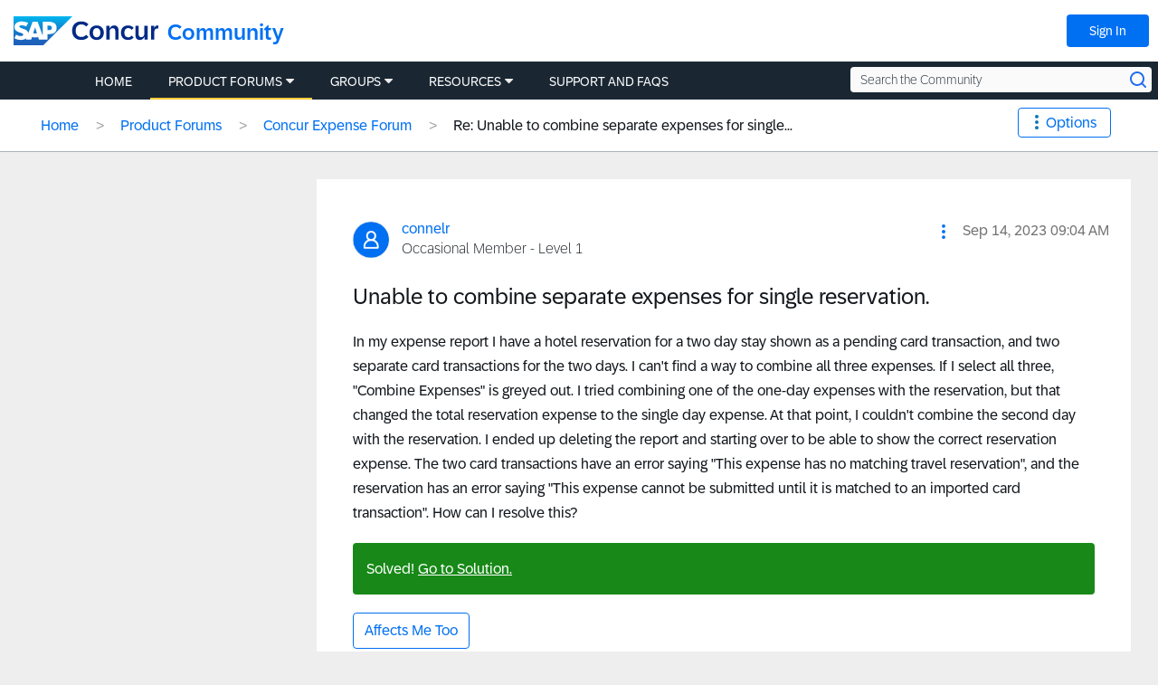

--- FILE ---
content_type: application/x-javascript;charset=utf-8
request_url: https://concurtechnologies.sc.omtrdc.net/id?d_visid_ver=2.3.0&d_fieldgroup=A&mcorgid=3F8B2B31536CFF310A490D4C%40AdobeOrg&mid=67102735099596961679220569309755035785&ts=1768472901190
body_size: -5
content:
{"id":"34B460A2CBC50BA5-60001E5088B52EDA"}